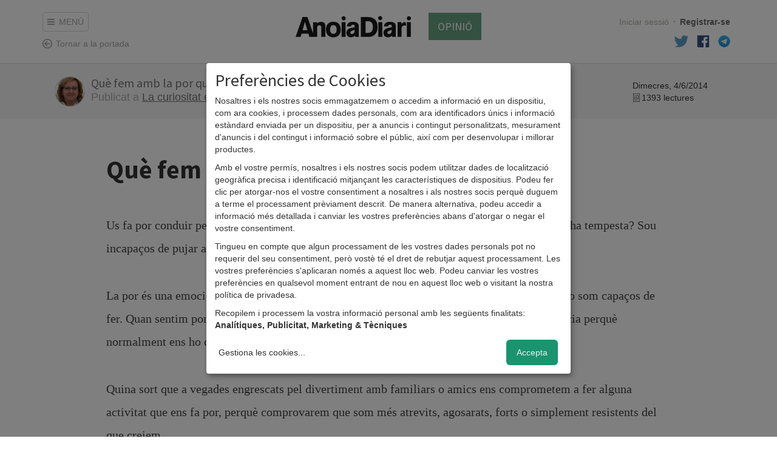

--- FILE ---
content_type: text/html; charset=utf-8
request_url: https://anoiadiari.cat/dolors-capellades/por-sentim/
body_size: 6897
content:
<!DOCTYPE html>
<html lang="ca">
  <head>
    <meta http-equiv="Content-Type" content="text/html; charset=UTF-8">

    <title>Què fem amb la por que sentim?</title>

    <meta name="viewport" content="width=device-width, initial-scale=1, maximum-scale=1">

    <!--Google-->
    <meta name="description" content="">
    <meta name="keywords" content="anoia, comarca, igualada, diari, digital, diari digital, notícies, blocs, actualitat, fotos, informació, política, cultura, participació">
    <meta name="language" content="Catalan">

    <!--facebook-->
    <meta property="og:title" content="Què fem amb la por que sentim?" />
    <meta property="og:type" content="article" />
    <meta property="og:url" content="https://anoiadiari.cat/dolors-capellades/por-sentim/" />
    <meta property="og:image" content="" />
    <meta property="og:description" content="" />

    <!--twitter-->
    <meta name="twitter:card" content="summary" />
    <meta name="twitter:title" content="Què fem amb la por que sentim?" />
    <meta name="twitter:description" content="" />
    <meta name="twitter:image" content="" />

    <base href="//anoiadiari.cat/" />
    <link rel="shortcut icon" href="/favicon.ico?v=1.3" />

    <!-- Fonts -->
    <link href='https://fonts.googleapis.com/css?family=Source+Sans+Pro:400,600,700,900' rel='stylesheet' type='text/css'>
    <link href='https://fonts.googleapis.com/css?family=Lato:300,400,700,900,400italic' rel='stylesheet' type='text/css'>
          <!-- Estils -->
    <link href="//anoiadiari.cat/assets/vendor/bootstrap/css/bootstrap.min.css" rel="stylesheet">
    <link href="https://anoiadiari.cat/assets/css/dist/all.min.1754576303.css" rel="stylesheet">

    <!-- JS -->
        <script src="//ajax.googleapis.com/ajax/libs/jquery/1.10.2/jquery.min.js"></script>
    <script>window.jQuery || document.write('<script src="https://anoiadiari.cat/assets/vendor/jquery-1.10.2.min.js"><\/script>')</script>
    <script src="//cdnjs.cloudflare.com/ajax/libs/modernizr/2.8.3/modernizr.min.js"></script>
    <script src="//ajax.googleapis.com/ajax/libs/jqueryui/1.10.3/jquery-ui.min.js"></script>

    <? //Plugins sense CDN  ?>
        <script src="https://anoiadiari.cat/assets/js/plugins.min.1739200534.js"></script>


    <!--[if lt IE 9]>
    <script src="/assets/js/respond.min.js"></script>
    <![endif]-->

<!-- Begin comScore Tag -->
<script type="application/javascript">
  var _comscore = _comscore || [];
  _comscore.push({ c1: "2", c2: "14117633" });
  (function() {
    var s = document.createElement("script"), el = document.getElementsByTagName("script")[0]; s.async = true;
    s.src = (document.location.protocol == "https:" ? "https://sb" : "http://b") + ".scorecardresearch.com/beacon.js";
    el.parentNode.insertBefore(s, el);
  })();
</script>
<noscript>
  <img src="https://sb.scorecardresearch.com/p?c1=2&c2=14117633&cv=2.0&cj=1" />
</noscript>
<!-- End comScore Tag -->


  <script async='async' src='https://www.googletagservices.com/tag/js/gpt.js'></script>
  <script>
    var googletag = googletag || {};
    googletag.cmd = googletag.cmd || [];
  </script>

<script type="text/plain" data-type="application/javascript" data-name="criteo" data-src="https://static.criteo.net/js/ld/publishertag.js"></script>
<script type="text/plain" data-type="application/javascript" data-name="criteo" >
  window.Criteo = window.Criteo || {};
  window.Criteo.events = window.Criteo.events || [];
</script>

  <script type="text/plain" data-type="application/javascript" data-name="criteo">
      googletag.cmd.push(function () {
          googletag.defineSlot('/1092356/ACPC_anoiadiari/ldb1', [[728, 90], [970, 90]], 'div-gpt-ad-ldb1').addService(googletag.pubads());
          googletag.defineSlot('/1092356/ACPC_anoiadiari/ldb2', [[728, 90], [970, 90]], 'div-gpt-ad-ldb2').addService(googletag.pubads());
          googletag.defineSlot('/1092356/ACPC_anoiadiari/ldb3', [[728, 90], [970, 90]], 'div-gpt-ad-ldb3').addService(googletag.pubads());
          googletag.defineSlot('/1092356/ACPC_anoiadiari/ldb4', [[728, 90], [970, 90]], 'div-gpt-ad-ldb4').addService(googletag.pubads());
          googletag.defineSlot('/1092356/ACPC_anoiadiari/mobil1', [[320, 50], [320, 100]], 'div-gpt-ad-mobil1').addService(googletag.pubads());
          googletag.defineSlot('/1092356/ACPC_anoiadiari/mobil2', [[320, 50], [320, 100]], 'div-gpt-ad-mobil2').addService(googletag.pubads());
          googletag.defineSlot('/1092356/ACPC_anoiadiari/mobil3', [[320, 50], [320, 100]], 'div-gpt-ad-mobil3').addService(googletag.pubads());
          googletag.defineSlot('/1092356/ACPC_anoiadiari/mobil4', [[320, 50], [320, 100]], 'div-gpt-ad-mobil4').addService(googletag.pubads());
          googletag.defineSlot('/1092356/ACPC_anoiadiari/mpu1', [[300, 250], [300, 600]], 'div-gpt-ad-mpu1').addService(googletag.pubads());
          googletag.defineSlot('/1092356/ACPC_anoiadiari/mpu2', [[300, 250], [300, 600]], 'div-gpt-ad-mpu2').addService(googletag.pubads());
          googletag.defineSlot('/1092356/ACPC_anoiadiari/mpu3', [[300, 250], [300, 600]], 'div-gpt-ad-mpu3').addService(googletag.pubads());
          googletag.defineSlot('/1092356/ACPC_anoiadiari/mpu4', [[300, 250], [300, 600]], 'div-gpt-ad-mpu4').addService(googletag.pubads());
          googletag.defineSlot('/1092356/ACPC_anoiadiari/mpu5', [[300, 250], [300, 600]], 'div-gpt-ad-mpu5').addService(googletag.pubads());
          googletag.defineSlot('/5555/AMICMEDIA.BK.ES/anoiadiari/anoiadiari_Movistar_pequenos_operadores_300x250_SELE21010012', [300, 250], 'gpt-anoiadiari_300x250').addService(googletag.pubads());
          googletag.pubads().enableSingleRequest();
          googletag.pubads().collapseEmptyDivs();

         googletag.pubads().disableInitialLoad();
          Criteo.events.push(function() {
              Criteo.RequestBidsOnGoogleTagSlots(
                  9987, // Use the id provided by your Criteo representative.
                  function() {
                      Criteo.SetDFPKeyValueTargeting();
                      googletag.pubads().refresh();
                  }, 2000
              );
          });

          googletag.enableServices();
      });
  </script>

  </head>
<body >
<!--[if lte IE 8]>
<div class="modal pop" id="modalInternetExplorer">
  <div class="modal-dialog">
    <div class="modal-content">
      <div class="modal-header">
        <button type="button" class="close" data-dismiss="modal"><span aria-hidden="true">&times;</span><span class="sr-only">Tancar</span></button>
        <h4 class="modal-title">Ops!</h4>
      </div>
      <div class="modal-body">
        <p>La versió d'Internet Explorer que estàs utilitzant és massa antiga. Per visualitzar AnoiaDiari correctament et recomanem que instal·lis <a href="http://www.google.com/intl/es/chrome/" target="_blank">Google Chrome</a> o <a href="https://www.mozilla.org/ca-ES/firefox/new/" target="_blank">Firefox</a>.</p>
        <button type="button" data-dismiss="modal"class="btn btn-gris">Acceptar</button>
      </div>
    </div>
  </div>
</div>
<script>
$(function(){
  $('#modalInternetExplorer').modal("show");
});
</script>
<![endif]-->

<script type="text/plain" data-type="application/javascript" data-name="facebook">
window.fbAsyncInit = function() {
  FB.init({
    appId      : '683352558421677',
    xfbml      : true,
    status     : false,
    cookie     : true,
    version    : 'v2.0'
  });
};

(function(d, s, id){
   var js, fjs = d.getElementsByTagName(s)[0];
   if (d.getElementById(id)) {return;}
   js = d.createElement(s); js.id = id;
   js.src = "//connect.facebook.net/en_US/sdk.js";
   fjs.parentNode.insertBefore(js, fjs);
 }(document, 'script', 'facebook-jssdk'));
</script>


<div id="cont_header_opinio">
  <div id="header" class="header_comu nav_opinio" style="position:fixed;top: -200px;">
    <div class="border">
      <div class="container">
          <!-- Static navbar -->
          <div class="navbar navbar-default">

              <div class="navbar-header">
                  <button class="menu-toggle" data-toggle="collapse" data-target=".navbar-collapse"><span></span>MENÚ</button>
                  <a class="tornar navbar-brand" href="/">Tornar a la portada</a>
              </div>

              <div class="navbar-collapse collapse">

                <ul class="nav navbar-nav">
                  
    <li class="col2 politica  first">
        <span class="tag"></span>
        <a href="/politica/">politica</a>
    </li>
        <li class="col2 societat ">
        <span class="tag"></span>
        <a href="/societat/">societat</a>
    </li>
        <li class="col2 cultura ">
        <span class="tag"></span>
        <a href="/cultura/">cultura</a>
    </li>
        <li class="col2 esports ">
        <span class="tag"></span>
        <a href="/esports/">esports</a>
    </li>
        <li class="col2 economia ">
        <span class="tag"></span>
        <a href="/economia/">economia</a>
    </li>
        <li class="col2 gent ">
        <span class="tag"></span>
        <a href="/gent/">gent</a>
    </li>
        <li class="col2 ensenyament ">
        <span class="tag"></span>
        <a href="/ensenyament/">ensenyament</a>
    </li>
    <li class="opinio col2">
    <span class="tag"></span>
    <a href="/opinio/">Opinió</a>
</li>


<li class="col2 dropdown over">
    <span class="tag"></span>
    <a href="#" class="dropdown-toggle" data-toggle="dropdown" role="button" aria-expanded="false">Més <span class="caret"></span></a>
      <ul class="dropdown-menu" role="menu">
        <li><a href="/fotogaleria/">Fotogaleries</a></li>
        <li><a href="/entrevistes/">Entrevistes</a></li>
        <li><a href="/agenda/">Agenda d'activitats</a></li>
        <li><a href="/editorials/">Editorials</a></li>
        <li><a href="/cartes/">Cartes dels lectors</a></li>
                <li><a href="https://anoiadiari.cat/cap-de-setmana/yvyt9/">Cap de setmana</a></li>
               </ul>
</li>                </ul>
                
 <ul class="nav navbar-nav navbar-right user_links">
        <li><a class="login" href="https://anoiadiari.cat/login/">Iniciar sessió</a></li>
      <li class="hidden-xs"><span class="sep">·</span></li>
      <li><a class="registre" href="https://anoiadiari.cat/registre/">Registrar-se</a></li>
  

  
  <li class="hidden-xs"><a target="_blank"  href="https://twitter.com/anoiadiari" class="pad-icon"><i class="icon-block icon-twitter"></i></a></li>
  <li class="hidden-xs"><a target="_blank" href="https://ca-es.facebook.com/Anoiadiari.cat" class="pad-icon"><i class="icon-block icon-facebook"></i></a></li>
  <li class="hidden-xs"><a target="_blank" href="https://t.me/anoiadiari" class="pad-icon last"><i class="icon-block icon-telegram"></i></a></li>
</ul>
              </div><!--/.nav-collapse -->
          </div>
      </div>
    </div>
  </div>
  <div id="header_opinio" class="header_comu ">
    <div class="container">
      <div class="row">

        <div class="col-md-3 col-sm-3 hidden-xs">
            <a class="menu-toggle" href="#"><span></span>MENÚ</a>
            <div></div>
            <a class="tornar fixed-hidden" href="/">Tornar a la portada</a>
        </div>

        <div class="col-md-6 center col-sm-6">
            <a class="logo" href="/">AnoiaDiari</a>
            <a class="link_opinio" href="/opinio/">OPINIÓ</a>
        </div>

        <div class="col-md-3 col-sm-3 hidden-xs">
          <ul class="nav navbar-nav navbar-right user_links">
                            <li class="hidden-sm"><a class="login" href="https://anoiadiari.cat/login/">Iniciar sessió</a></li>
                <li class="hidden-sm"><span class="sep">·</span></li>
                <li><a class="registre" href="https://anoiadiari.cat/registre/">Registrar-se</a></li>
            
            
           </ul>
           <div class="clearfix"></div>
          <ul class="nav navbar-nav navbar-right user_links fixed-hidden">
            <li><a  target="_blank" href="https://twitter.com/anoiadiari" class="pad-icon"><i class="icon-block icon-twitter"></i></a></li>
            <li><a  target="_blank" href="https://ca-es.facebook.com/Anoiadiari.cat" class="pad-icon"><i class="icon-block icon-facebook"></i></a></li>
            <li><a  target="_blank" href="https://t.me/anoiadiari" class="pad-icon"><i class="icon-block icon-telegram"></i></a></li>
          </ul>

        </div>

      </div>
    </div>
  </div>

</div>

<div id="pjax-container" class="clearfix">

<img src="/assets/img/dist/header/logo.png" class="logo_print" style="display:none;"/>
<div class="page border_bottom blog_single border_top">

  <div class="blog_header">
    <div class="container">

      <div class="row">
        

<div class="col-md-12">
  <div id="div-avisos">
      </div>
</div>
<div class="clearfix"></div>
        <div class="col-md-10">

          <div class="media">
            <a class="pull-left" href="/dolors-capellades/">
              <img class="img-circle media-object" src="https://anoiadiari.cat/static/user/3g1nd/avatar.1416004727.jpg" alt="Dolors Capellades"/>
            </a>
            <div class="media-body">
              <h4 class="media-heading"><a href="https://anoiadiari.cat/dolors-capellades/por-sentim/">Què fem amb la por que sentim?</a></h4>
              <span class="publicat">Publicat a <a href="/dolors-capellades/">La curiositat em defineix</a> per <a href="/dolors-capellades/">Dolors Capellades</a></span>
            </div>
          </div>

        </div>
        <div class="col-md-2">
          <div class="data">Dimecres, 4/6/2014</div>
          <div class="lectures">1393 lectures</div>
        </div>

      </div>

    </div>
  </div>

                  <div class="container">
            <div class="row">
              <div class="col-md-12">
          
        <div class="col-md-10 col-md-offset-1">
                      <h1 class="titol sense-foto">Què fem amb la por que sentim?</h1>
                      <div class="contingut">
                        <p>Us fa por conduir per un lloc desconegut? Us ho heu de pensar molt per sortir de casa quan hi ha tempesta? Sou incapaços de pujar a les atraccions? Us entra el riure fàcil de pensar en fer ràfting?</p><p> </p><p> La por és una emoció desagradable que moltes vegades fa que decidim que hi han coses que no som capaços de fer. Quan sentim por, ens ho prenem com una mesura dels nostres límits i funciona amb eficàcia perquè normalment ens ho creiem i actuem per sota de les nostres possibilitats.</p><p> </p><p> Quina sort que a vegades engrescats pel divertiment amb familiars o amics ens comprometem a fer alguna activitat que ens fa por, perquè comprovarem que som més atrevits, agosarats, forts o simplement resistents del que creiem.</p><p> </p><p> En el moment d’afrontar la situació temuda apareix una força interior que normalment està desactivada i ens ajuda a enfocar-nos per aconseguir la fita, a lluitar per fer més força, a pensar me n’ he de sortir, ho puc fer …</p><p> </p><p> Quan la situació ja ha acabat el nostre horitzó és més ampli, la nostra sensació de capacitat més clara, la nostra il·lusió més intensa i augmenta la confiança en nosaltres mateixos.</p><p> </p><p> Fer allò que ens fa por ens fa sentir capaços.          </div>

          <div class="videos">
                  </div>
        <div class="adjunts">
                  </div>



        </div>

      </div>
    </div>
  </div>

      <div class="border_altres"></div>
    <div class="container">
      <div class="row">
        <div class="col-md-12 blog altres">
          <h1>Altres articles de Dolors Capellades</h1>
          <div class="blog_llistat">
                            <div class="item col-md-6">
                                    <h2><a href="https://anoiadiari.cat/dolors-capellades/fragilitat-adolescencia/">La fragilitat de l&#39;adolescència</a></h2>
                </div>
                                <div class="item col-md-6">
                                    <h2><a href="https://anoiadiari.cat/dolors-capellades/felicitat/">La felicitat</a></h2>
                </div>
                          </div>
        </div>
      </div>
    </div>
    <div class="border_altres"></div>
    <div class="container">
  <div class="row">
  <div class="col-md-10 col-md-offset-1">
  
<h3 class="comentaris--titol" id="53da3c2a8e24eedc7ef7135e22ad6756">0 Comentaris</h3>

<div id="comentaris_list_article_hb2hc">
</div>
  
<h3 id="comentaris">Deixa el teu comentari</h3>
<form method="post" class="form-new-comment form-comment" role="form">

    
    <div class="form-group">
      <label for="nom">Nom</label>
      <input type="text" class="form-control" name="nom" required>
    </div>
    <div class="form-group">
      <label for="poblacio">Població</label>
      <input type="text" class="form-control"  name="poblacio" >
    </div>
    <div class="form-group">
      <label for="email">Correu electrònic</label>
      <input type="email" class="form-control" name="email" >
    </div>

  
  <textarea class="hide" name="test"></textarea>
  <div class="form-group">
    <label for="comentari">Comentari</label>
    <textarea class="form-control" required name="contingut" rows="3"></textarea>
  </div>

  <input type="hidden" name="tipus" value="article">
  <input type="hidden" name="codi" value="hb2hc">
  <button type="submit" name="new-com" class="btn pull-left">Enviar</button>
  <p>La direcció del web anoiadiari·cat de l'espai es reserva la no publicació d'aquells comentaris que pel seu contingut no respectin les normes bàsiques d'educació, civisme i diàleg.</p>
  <div class="clearfix"></div>
</form>  </div>
  </div>
  </div>
  </div>
  </div>


</div> <!-- /pjax-container -->
<div id="footer" class="hide">
    <div class="container">
        <div class="row">
            <div class="col-md-12 col-sm-12 col-xs-12">
                <h2 class="logo"><a href="/">AnoiaDiari</a></h2>

                <div class="col-md-2 col-sm-2 col-xs-4">
                    <h3>Categories</h3>
                    <ul class="list-unstyled">
                                                    <li><a href="/politica/">Politica</a></li>
                                                        <li><a href="/societat/">Societat</a></li>
                                                        <li><a href="/cultura/">Cultura</a></li>
                                                        <li><a href="/esports/">Esports</a></li>
                                                        <li><a href="/economia/">Economia</a></li>
                                                        <li><a href="/gent/">Gent</a></li>
                                                </ul>
                </div>
                <div class="col-md-2 col-sm-2 col-xs-4">
                    <h3 class="invisible">Categories</h3>
                    <ul class="list-unstyled">
                                                    <li><a href="/salut/">Salut</a></li>
                                                        <li><a href="/ensenyament/">Ensenyament</a></li>
                                                        <li><a href="/empresa/">Empresa</a></li>
                                                    <li class="">
                            <a href="/opinio/">Opinió</a>
                        </li>
                    </ul>
                </div>

                <div class="col-md-3 col-sm-3 col-xs-4">
                    <h3>Meta</h3>
                    <ul class="list-unstyled">
                                                    <li><a href="https://anoiadiari.cat/publicitat/">Publicitat</a></li>
                                                        <li><a href="https://anoiadiari.cat/nosaltres/">Nosaltres</a></li>
                                                </ul>
                </div>

                <div class="col-md-3 col-sm-3 col-xs-6">
                    <h3>Legal</h3>
                    <ul class="list-unstyled">
                                                    <li><a href="https://anoiadiari.cat/politica-privacitat-proteccio-dades/">Política de privacitat i protecció de dades</a></li>
                                                        <li><a href="https://anoiadiari.cat/avis-legal/">Avís legal</a></li>
                                                        <li><a href="https://anoiadiari.cat/condicions-generals/">Condicions d&#39;ús</a></li>
                                                    <li><a href="#" onclick="klaro.show(); return false;">Preferències de Cookies</a></li>
                    </ul>
                </div>

                <div class="col-md-2 col-sm-2 col-xs-6">
                    <h3>Parlem!</h3>
                    <ul class="list-unstyled">
                        <li><a href="/contactar/">Contacta'ns</a></li>
                        <li><a href="https://ca-es.facebook.com/Anoiadiari.cat">Facebook</a></li>
                        <li><a href="https://twitter.com/anoiadiari">Twitter</a></li>
                    </ul>
                </div>
            </div>
        </div>
        <div class="row">
            <div class="col-md-4" style="padding: 20px 20px 0 20px;">
                <p class="text-muted">Amb el suport de:</p>
                <p>
                    <img src="/assets/img/dist/footer/gencat.jpg" alt="Generalitat de Catalunya" style="max-height: 40px">
                </p>
            </div>
            <div class="col-md-4" style="padding: 20px 20px 0 20px;">
                <p class="text-muted">Associat a:</p>
                <p>
                    <img src="/assets/img/dist/footer/amic.jpg" alt="AMIC" style="max-height: 40px">
                </p>
            </div>
            <div class="col-md-4" style="padding: 20px 20px 0 20px;">
                <p class="text-muted">Audiència auditada per:</p>
                <p>
                    <img src="/assets/img/dist/footer/ojd.png" alt="OJD" style="max-height: 40px">
                </p>
            </div>
        </div>
        <div class="row">
            <div class="col-md-12 col-sm-12 col-xs-12">

                 <p class="col-xs-12 text-muted credit">AnoiaDiari. Tota la informació de la comarca al teu abast. &copy; anoiadiari.cat. 2026</p>

             </div>
        </div>
    </div>
</div>

<!-- Modal -->
<div class="modal fade" id="modalVideoBanner" tabindex="-1" role="dialog" aria-labelledby="myModalLabel">
    <div class="modal-dialog modal-lg" role="document">
        <div class="modal-content">
            <div class="modal-header" style="border-bottom: none;">
                <button type="button" class="close" data-dismiss="modal" aria-label="Close" style="margin-top: -12px;"><span aria-hidden="true">&times;</span></button>
            </div>
            <div class="modal-body text-center" style="padding: 0px 5px 5px;line-height: 0;"></div>
        </div>
    </div>
</div>

<script defer type="application/javascript" src="https://anoiadiari.cat/assets/vendor/klaro/config.js"></script>
<script defer data-config="klaroConfig" type="application/javascript" src="https://anoiadiari.cat/assets/vendor/klaro/klaro.js"></script>
<style>

</style>
    <script src="https://anoiadiari.cat/assets/js/main.min.1739200534.js"></script>

    <!-- START Nielsen Online SiteCensus V6.0 -->
        <!-- COPYRIGHT 2009 Nielsen Online -->
        <script type="application/javascript" src="//secure-uk.imrworldwide.com/v60.js"></script>
        <script type="application/javascript">
         var pvar = { cid: "es-anoiadiaricat", content: "0", server: "secure-uk" };
         var trac = nol_t(pvar);
         trac.record().post();
        </script>
        <noscript>
         <div>
         <img src="//secure-uk.imrworldwide.com/cgi-bin/m?ci=es-anoiadiaricat&amp;cg=0&amp;cc=1&amp;ts=noscript" width="1" height="1" alt="" />
         </div>
        </noscript>
        <!-- END Nielsen Online SiteCensus V6.0 -->
        <script type="text/plain" data-type="application/javascript" data-name="googleAnalytics">
            var _gaq=[['_setAccount','UA-5812074-1'],['_trackPageview']];
            (function(d,t){var g=d.createElement(t),s=d.getElementsByTagName(t)[0];
            g.src='//www.google-analytics.com/ga.js';
            s.parentNode.insertBefore(g,s)}(document,'script'));
        </script>

        <!-- Google tag (gtag.js) -->
        <script async type="text/plain" data-type="application/javascript" data-name="googleAnalytics" data-src="https://www.googletagmanager.com/gtag/js?id=G-FQHW4HZFFV"></script>
        <script type="text/plain" data-type="application/javascript" data-name="googleAnalytics">
            window.dataLayer = window.dataLayer || [];
            function gtag(){dataLayer.push(arguments);}
            gtag('js', new Date());

            gtag('config', 'G-FQHW4HZFFV');
        </script>

        <!-- TAG add agricultura -->
        <SCRIPT language='JavaScript1.1' SRC="https://ad.doubleclick.net/ddm/trackimpj/N5132.3507558ES_GLOCALLY/B25131653.291883340;dc_trk_aid=484961747;dc_trk_cid=143620209;ord=17691077945181dc_lat=;dc_rdid=;tag_for_child_directed_treatment=;tfua=;gdpr=${GDPR};gdpr_consent=${GDPR_CONSENT_755}?"></SCRIPT>
    </body>
</html>

--- FILE ---
content_type: image/svg+xml
request_url: https://anoiadiari.cat/assets/img/dist/opinio/header-tornar.svg
body_size: 960
content:
<?xml version="1.0" encoding="UTF-8" standalone="no"?>
<svg width="16px" height="16px" viewBox="0 0 16 16" version="1.1" xmlns="http://www.w3.org/2000/svg" xmlns:xlink="http://www.w3.org/1999/xlink" xmlns:sketch="http://www.bohemiancoding.com/sketch/ns">
    <!-- Generator: Sketch 3.1 (8751) - http://www.bohemiancoding.com/sketch -->
    <title>opinio/header-tornar</title>
    <desc>Created with Sketch.</desc>
    <defs></defs>
    <g id="Page-1" stroke="none" stroke-width="1" fill="none" fill-rule="evenodd" sketch:type="MSPage">
        <path d="M16,8 C16,3.58188235 12.4181176,0 8,0 C3.58188235,0 0,3.58188235 0,8 C0,12.4181176 3.58188235,16 8,16 C12.4181176,16 16,12.4181176 16,8 L16,8 Z M1.59976471,8 C1.59976471,4.46564706 4.46564706,1.6 8,1.6 C11.5343529,1.6 14.3997647,4.46564706 14.3997647,8 C14.3997647,11.5343529 11.5343529,14.4 8,14.4 C4.46564706,14.4 1.59976471,11.5343529 1.59976471,8 Z M3.43341176,7.43552941 C3.41741176,7.45176471 3.40258824,7.468 3.38894118,7.484 C3.38164706,7.49270588 3.37505882,7.50211765 3.36776471,7.51105882 C3.36447059,7.51576471 3.36141176,7.51976471 3.35764706,7.52447059 C3.25882353,7.65741176 3.2,7.82141176 3.2,8 C3.2,8.17835294 3.25882353,8.34211765 3.35764706,8.47505882 C3.36188235,8.48117647 3.36635294,8.48729412 3.37105882,8.49317647 C3.37694118,8.50023529 3.38211765,8.50776471 3.38847059,8.51505882 C3.40235294,8.532 3.41741176,8.54894118 3.43435294,8.56588235 L6.98823529,12.1197647 C7.30070588,12.432 7.80705882,12.432 8.11976471,12.1197647 C8.43223529,11.8072941 8.43223529,11.3009412 8.11976471,10.9884706 L5.93176471,8.80023529 L12,8.79976471 C12.4421176,8.79976471 12.8,8.44164706 12.8,8 C12.8,7.55835294 12.4421176,7.20023529 12,7.20023529 L5.93152941,7.20023529 L8.11952941,5.012 C8.432,4.69952941 8.432,4.19317647 8.11952941,3.88047059 C7.80705882,3.56776471 7.30070588,3.568 6.988,3.88047059 L3.43482353,7.43388235 C3.43435294,7.43435294 3.43388235,7.43482353 3.43341176,7.43552941 Z" id="opinio/header-tornar" fill="#A7A7A7" sketch:type="MSShapeGroup"></path>
    </g>
</svg>

--- FILE ---
content_type: image/svg+xml
request_url: https://anoiadiari.cat/assets/img/dist/article/lectures.svg
body_size: 674
content:
<?xml version="1.0" encoding="UTF-8" standalone="no"?>
<svg width="11px" height="14px" viewBox="0 0 11 14" version="1.1" xmlns="http://www.w3.org/2000/svg" xmlns:xlink="http://www.w3.org/1999/xlink" xmlns:sketch="http://www.bohemiancoding.com/sketch/ns">
    <!-- Generator: Sketch 3.1 (8751) - http://www.bohemiancoding.com/sketch -->
    <title>article/lectures</title>
    <desc>Created with Sketch.</desc>
    <defs></defs>
    <g id="Page-1" stroke="none" stroke-width="1" fill="none" fill-rule="evenodd" sketch:type="MSPage">
        <path d="M0,13.99475 L1.30089502e-09,-3.88578059e-17 L10.9126984,-3.88578059e-17 L10.9126984,13.99475 L0,13.99475 Z M0.523809525,13.46975 L10.3888889,13.46975 L10.3888889,0.525000001 L0.523809525,0.525000001 L0.523809525,13.46975 Z M8.97403668,9.094225 L5.19444444,9.094225 L5.19444444,3.564225 L8.97403668,3.564225 L8.97403668,9.094225 Z M5.63018254,8.569225 L8.53829859,8.569225 L8.53829859,4.089225 L5.63018254,4.089225 L5.63018254,8.569225 Z M1.71662465,4.089225 L1.71662465,3.564225 L3.99458675,3.564225 L3.99458675,4.089225 L1.71662465,4.089225 Z M1.71662465,5.7575 L1.71662465,5.2325 L3.99458675,5.2325 L3.99458675,5.7575 L1.71662465,5.7575 Z M1.71662465,7.42595 L1.71662465,6.90095 L3.99458675,6.90095 L3.99458675,7.42595 L1.71662465,7.42595 Z M1.71662465,9.094225 L1.71662465,8.569225 L3.99458675,8.569225 L3.99458675,9.094225 L1.71662465,9.094225 Z M1.71662465,11.22585 L1.71662465,10.70085 L8.61708343,10.70085 L8.61693549,11.22585 L1.71662465,11.22585 Z" id="article/lectures" fill="#000000" sketch:type="MSShapeGroup"></path>
    </g>
</svg>